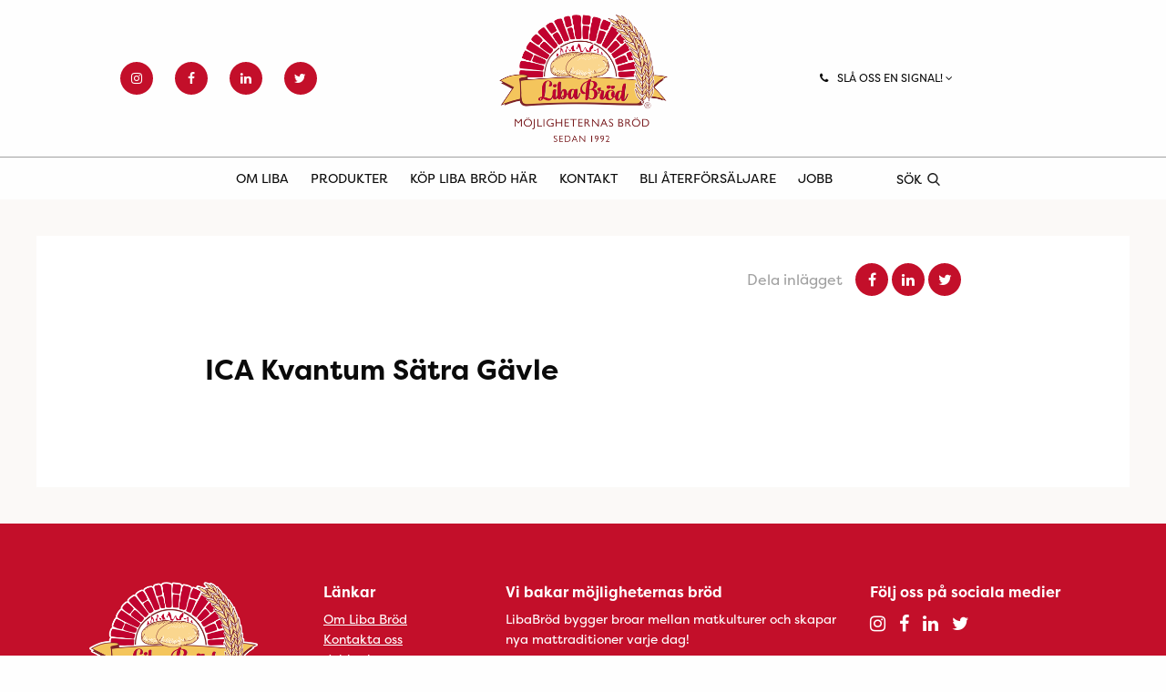

--- FILE ---
content_type: text/plain
request_url: https://www.google-analytics.com/j/collect?v=1&_v=j102&a=1226875023&t=pageview&_s=1&dl=https%3A%2F%2Fliba.se%2Fstore%2Fica-kvantum-satra-gavle%2F&ul=en-us%40posix&dt=ICA%20Kvantum%20S%C3%A4tra%20G%C3%A4vle%20-%20Liba&sr=1280x720&vp=1280x720&_u=IEBAAEABAAAAACAAI~&jid=1132802608&gjid=522021675&cid=343642019.1769903339&tid=UA-194472748-1&_gid=452916766.1769903339&_r=1&_slc=1&z=1726675379
body_size: -448
content:
2,cG-C5XBJVY5RL